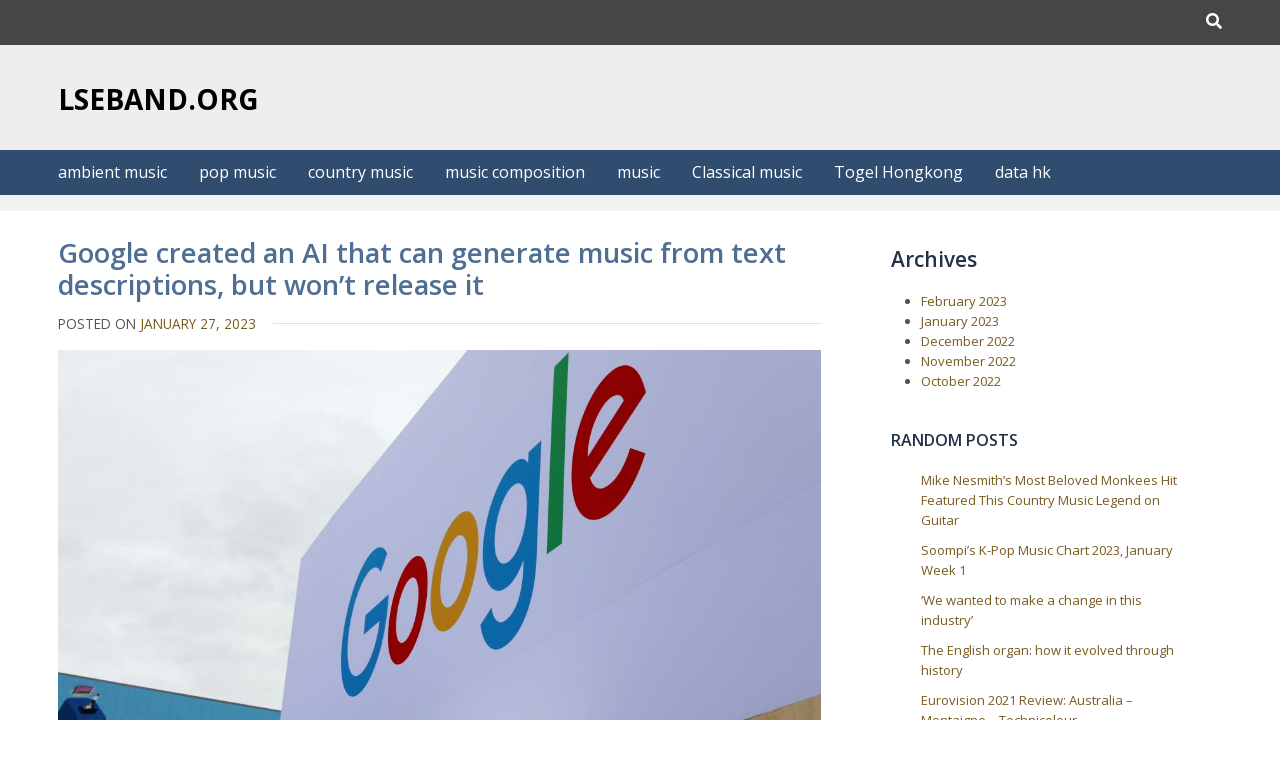

--- FILE ---
content_type: text/html; charset=utf-8
request_url: https://lseband.org/google-created-an-ai-that-can-generate-music-from-text-descriptions-but-wont-release-it/
body_size: 18892
content:
<!DOCTYPE html>
<html lang="en-US" amp="" data-amp-auto-lightbox-disable transformed="self;v=1" i-amphtml-layout="" i-amphtml-no-boilerplate="">
<head><meta charset="UTF-8"><meta name="viewport" content="width=device-width"><link rel="preconnect" href="https://cdn.ampproject.org"><style amp-runtime="" i-amphtml-version="012512221826001">html{overflow-x:hidden!important}html.i-amphtml-fie{height:100%!important;width:100%!important}html:not([amp4ads]),html:not([amp4ads]) body{height:auto!important}html:not([amp4ads]) body{margin:0!important}body{-webkit-text-size-adjust:100%;-moz-text-size-adjust:100%;-ms-text-size-adjust:100%;text-size-adjust:100%}html.i-amphtml-singledoc.i-amphtml-embedded{-ms-touch-action:pan-y pinch-zoom;touch-action:pan-y pinch-zoom}html.i-amphtml-fie>body,html.i-amphtml-singledoc>body{overflow:visible!important}html.i-amphtml-fie:not(.i-amphtml-inabox)>body,html.i-amphtml-singledoc:not(.i-amphtml-inabox)>body{position:relative!important}html.i-amphtml-ios-embed-legacy>body{overflow-x:hidden!important;overflow-y:auto!important;position:absolute!important}html.i-amphtml-ios-embed{overflow-y:auto!important;position:static}#i-amphtml-wrapper{overflow-x:hidden!important;overflow-y:auto!important;position:absolute!important;top:0!important;left:0!important;right:0!important;bottom:0!important;margin:0!important;display:block!important}html.i-amphtml-ios-embed.i-amphtml-ios-overscroll,html.i-amphtml-ios-embed.i-amphtml-ios-overscroll>#i-amphtml-wrapper{-webkit-overflow-scrolling:touch!important}#i-amphtml-wrapper>body{position:relative!important;border-top:1px solid transparent!important}#i-amphtml-wrapper+body{visibility:visible}#i-amphtml-wrapper+body .i-amphtml-lightbox-element,#i-amphtml-wrapper+body[i-amphtml-lightbox]{visibility:hidden}#i-amphtml-wrapper+body[i-amphtml-lightbox] .i-amphtml-lightbox-element{visibility:visible}#i-amphtml-wrapper.i-amphtml-scroll-disabled,.i-amphtml-scroll-disabled{overflow-x:hidden!important;overflow-y:hidden!important}amp-instagram{padding:54px 0px 0px!important;background-color:#fff}amp-iframe iframe{box-sizing:border-box!important}[amp-access][amp-access-hide]{display:none}[subscriptions-dialog],body:not(.i-amphtml-subs-ready) [subscriptions-action],body:not(.i-amphtml-subs-ready) [subscriptions-section]{display:none!important}amp-experiment,amp-live-list>[update]{display:none}amp-list[resizable-children]>.i-amphtml-loading-container.amp-hidden{display:none!important}amp-list [fetch-error],amp-list[load-more] [load-more-button],amp-list[load-more] [load-more-end],amp-list[load-more] [load-more-failed],amp-list[load-more] [load-more-loading]{display:none}amp-list[diffable] div[role=list]{display:block}amp-story-page,amp-story[standalone]{min-height:1px!important;display:block!important;height:100%!important;margin:0!important;padding:0!important;overflow:hidden!important;width:100%!important}amp-story[standalone]{background-color:#000!important;position:relative!important}amp-story-page{background-color:#757575}amp-story .amp-active>div,amp-story .i-amphtml-loader-background{display:none!important}amp-story-page:not(:first-of-type):not([distance]):not([active]){transform:translateY(1000vh)!important}amp-autocomplete{position:relative!important;display:inline-block!important}amp-autocomplete>input,amp-autocomplete>textarea{padding:0.5rem;border:1px solid rgba(0,0,0,.33)}.i-amphtml-autocomplete-results,amp-autocomplete>input,amp-autocomplete>textarea{font-size:1rem;line-height:1.5rem}[amp-fx^=fly-in]{visibility:hidden}amp-script[nodom],amp-script[sandboxed]{position:fixed!important;top:0!important;width:1px!important;height:1px!important;overflow:hidden!important;visibility:hidden}
/*# sourceURL=/css/ampdoc.css*/[hidden]{display:none!important}.i-amphtml-element{display:inline-block}.i-amphtml-blurry-placeholder{transition:opacity 0.3s cubic-bezier(0.0,0.0,0.2,1)!important;pointer-events:none}[layout=nodisplay]:not(.i-amphtml-element){display:none!important}.i-amphtml-layout-fixed,[layout=fixed][width][height]:not(.i-amphtml-layout-fixed){display:inline-block;position:relative}.i-amphtml-layout-responsive,[layout=responsive][width][height]:not(.i-amphtml-layout-responsive),[width][height][heights]:not([layout]):not(.i-amphtml-layout-responsive),[width][height][sizes]:not(img):not([layout]):not(.i-amphtml-layout-responsive){display:block;position:relative}.i-amphtml-layout-intrinsic,[layout=intrinsic][width][height]:not(.i-amphtml-layout-intrinsic){display:inline-block;position:relative;max-width:100%}.i-amphtml-layout-intrinsic .i-amphtml-sizer{max-width:100%}.i-amphtml-intrinsic-sizer{max-width:100%;display:block!important}.i-amphtml-layout-container,.i-amphtml-layout-fixed-height,[layout=container],[layout=fixed-height][height]:not(.i-amphtml-layout-fixed-height){display:block;position:relative}.i-amphtml-layout-fill,.i-amphtml-layout-fill.i-amphtml-notbuilt,[layout=fill]:not(.i-amphtml-layout-fill),body noscript>*{display:block;overflow:hidden!important;position:absolute;top:0;left:0;bottom:0;right:0}body noscript>*{position:absolute!important;width:100%;height:100%;z-index:2}body noscript{display:inline!important}.i-amphtml-layout-flex-item,[layout=flex-item]:not(.i-amphtml-layout-flex-item){display:block;position:relative;-ms-flex:1 1 auto;flex:1 1 auto}.i-amphtml-layout-fluid{position:relative}.i-amphtml-layout-size-defined{overflow:hidden!important}.i-amphtml-layout-awaiting-size{position:absolute!important;top:auto!important;bottom:auto!important}i-amphtml-sizer{display:block!important}@supports (aspect-ratio:1/1){i-amphtml-sizer.i-amphtml-disable-ar{display:none!important}}.i-amphtml-blurry-placeholder,.i-amphtml-fill-content{display:block;height:0;max-height:100%;max-width:100%;min-height:100%;min-width:100%;width:0;margin:auto}.i-amphtml-layout-size-defined .i-amphtml-fill-content{position:absolute;top:0;left:0;bottom:0;right:0}.i-amphtml-replaced-content,.i-amphtml-screen-reader{padding:0!important;border:none!important}.i-amphtml-screen-reader{position:fixed!important;top:0px!important;left:0px!important;width:4px!important;height:4px!important;opacity:0!important;overflow:hidden!important;margin:0!important;display:block!important;visibility:visible!important}.i-amphtml-screen-reader~.i-amphtml-screen-reader{left:8px!important}.i-amphtml-screen-reader~.i-amphtml-screen-reader~.i-amphtml-screen-reader{left:12px!important}.i-amphtml-screen-reader~.i-amphtml-screen-reader~.i-amphtml-screen-reader~.i-amphtml-screen-reader{left:16px!important}.i-amphtml-unresolved{position:relative;overflow:hidden!important}.i-amphtml-select-disabled{-webkit-user-select:none!important;-ms-user-select:none!important;user-select:none!important}.i-amphtml-notbuilt,[layout]:not(.i-amphtml-element),[width][height][heights]:not([layout]):not(.i-amphtml-element),[width][height][sizes]:not(img):not([layout]):not(.i-amphtml-element){position:relative;overflow:hidden!important;color:transparent!important}.i-amphtml-notbuilt:not(.i-amphtml-layout-container)>*,[layout]:not([layout=container]):not(.i-amphtml-element)>*,[width][height][heights]:not([layout]):not(.i-amphtml-element)>*,[width][height][sizes]:not([layout]):not(.i-amphtml-element)>*{display:none}amp-img:not(.i-amphtml-element)[i-amphtml-ssr]>img.i-amphtml-fill-content{display:block}.i-amphtml-notbuilt:not(.i-amphtml-layout-container),[layout]:not([layout=container]):not(.i-amphtml-element),[width][height][heights]:not([layout]):not(.i-amphtml-element),[width][height][sizes]:not(img):not([layout]):not(.i-amphtml-element){color:transparent!important;line-height:0!important}.i-amphtml-ghost{visibility:hidden!important}.i-amphtml-element>[placeholder],[layout]:not(.i-amphtml-element)>[placeholder],[width][height][heights]:not([layout]):not(.i-amphtml-element)>[placeholder],[width][height][sizes]:not([layout]):not(.i-amphtml-element)>[placeholder]{display:block;line-height:normal}.i-amphtml-element>[placeholder].amp-hidden,.i-amphtml-element>[placeholder].hidden{visibility:hidden}.i-amphtml-element:not(.amp-notsupported)>[fallback],.i-amphtml-layout-container>[placeholder].amp-hidden,.i-amphtml-layout-container>[placeholder].hidden{display:none}.i-amphtml-layout-size-defined>[fallback],.i-amphtml-layout-size-defined>[placeholder]{position:absolute!important;top:0!important;left:0!important;right:0!important;bottom:0!important;z-index:1}amp-img[i-amphtml-ssr]:not(.i-amphtml-element)>[placeholder]{z-index:auto}.i-amphtml-notbuilt>[placeholder]{display:block!important}.i-amphtml-hidden-by-media-query{display:none!important}.i-amphtml-element-error{background:red!important;color:#fff!important;position:relative!important}.i-amphtml-element-error:before{content:attr(error-message)}i-amp-scroll-container,i-amphtml-scroll-container{position:absolute;top:0;left:0;right:0;bottom:0;display:block}i-amp-scroll-container.amp-active,i-amphtml-scroll-container.amp-active{overflow:auto;-webkit-overflow-scrolling:touch}.i-amphtml-loading-container{display:block!important;pointer-events:none;z-index:1}.i-amphtml-notbuilt>.i-amphtml-loading-container{display:block!important}.i-amphtml-loading-container.amp-hidden{visibility:hidden}.i-amphtml-element>[overflow]{cursor:pointer;position:relative;z-index:2;visibility:hidden;display:initial;line-height:normal}.i-amphtml-layout-size-defined>[overflow]{position:absolute}.i-amphtml-element>[overflow].amp-visible{visibility:visible}template{display:none!important}.amp-border-box,.amp-border-box *,.amp-border-box :after,.amp-border-box :before{box-sizing:border-box}amp-pixel{display:none!important}amp-analytics,amp-auto-ads,amp-story-auto-ads{position:fixed!important;top:0!important;width:1px!important;height:1px!important;overflow:hidden!important;visibility:hidden}amp-story{visibility:hidden!important}html.i-amphtml-fie>amp-analytics{position:initial!important}[visible-when-invalid]:not(.visible),form [submit-error],form [submit-success],form [submitting]{display:none}amp-accordion{display:block!important}@media (min-width:1px){:where(amp-accordion>section)>:first-child{margin:0;background-color:#efefef;padding-right:20px;border:1px solid #dfdfdf}:where(amp-accordion>section)>:last-child{margin:0}}amp-accordion>section{float:none!important}amp-accordion>section>*{float:none!important;display:block!important;overflow:hidden!important;position:relative!important}amp-accordion,amp-accordion>section{margin:0}amp-accordion:not(.i-amphtml-built)>section>:last-child{display:none!important}amp-accordion:not(.i-amphtml-built)>section[expanded]>:last-child{display:block!important}
/*# sourceURL=/css/ampshared.css*/</style><meta name="robots" content="index, follow, max-image-preview:large, max-snippet:-1, max-video-preview:-1"><meta property="og:locale" content="en_US"><meta property="og:type" content="article"><meta property="og:title" content="Google created an AI that can generate music from text descriptions, but won't release it - lseband.org"><meta property="og:description" content="An impressive new AI system from Google can generate music in any genre given a text description. But the company, fearing the risks, has no immediate plans to release it. Called MusicLM, Google’s certainly isn’t the first generative AI system for song. There have been other attempts, including Riffusion, an AI that composes music by […]"><meta property="og:url" content="https://lseband.org/google-created-an-ai-that-can-generate-music-from-text-descriptions-but-wont-release-it/"><meta property="og:site_name" content="lseband.org"><meta property="article:published_time" content="2023-01-27T21:04:00+00:00"><meta name="author" content="krugerxyz@@a"><meta name="twitter:card" content="summary_large_image"><meta name="twitter:label1" content="Written by"><meta name="twitter:data1" content="krugerxyz@@a"><meta name="twitter:label2" content="Est. reading time"><meta name="twitter:data2" content="5 minutes"><meta name="generator" content="WordPress 6.9"><meta name="generator" content="AMP Plugin v2.5.5; mode=standard"><link rel="preconnect" href="https://fonts.gstatic.com/" crossorigin=""><link rel="dns-prefetch" href="//fonts.googleapis.com"><link rel="preload" href="https://lseband.org/wp-content/themes/niva-store/inc/libraries/fontawesome/webfonts/fa-brands-400.eot#iefix" as="font" crossorigin=""><link rel="preload" href="https://lseband.org/wp-content/themes/niva-store/inc/libraries/fontawesome/webfonts/fa-regular-400.eot#iefix" as="font" crossorigin=""><link rel="preload" href="https://lseband.org/wp-content/themes/niva-store/inc/libraries/fontawesome/webfonts/fa-solid-900.eot#iefix" as="font" crossorigin=""><link rel="preload" href="https://lseband.org/wp-includes/fonts/dashicons.eot?99ac726223c749443b642ce33df8b800#iefix" as="font" crossorigin=""><link rel="preconnect" href="https://fonts.gstatic.com" crossorigin=""><link rel="dns-prefetch" href="https://fonts.gstatic.com"><script async="" src="https://cdn.ampproject.org/v0.mjs" type="module" crossorigin="anonymous"></script><script async nomodule src="https://cdn.ampproject.org/v0.js" crossorigin="anonymous"></script><script src="https://cdn.ampproject.org/v0/amp-audio-0.1.mjs" async="" custom-element="amp-audio" type="module" crossorigin="anonymous"></script><script async nomodule src="https://cdn.ampproject.org/v0/amp-audio-0.1.js" crossorigin="anonymous" custom-element="amp-audio"></script><script src="https://cdn.ampproject.org/v0/amp-form-0.1.mjs" async="" custom-element="amp-form" type="module" crossorigin="anonymous"></script><script async nomodule src="https://cdn.ampproject.org/v0/amp-form-0.1.js" crossorigin="anonymous" custom-element="amp-form"></script><link crossorigin="anonymous" rel="stylesheet" id="niva-store-fonts-css" href="https://fonts.googleapis.com/css?family=Open+Sans%3A300%2C400%2C600%2C700&amp;subset=cyrillic%2Ccyrillic-ext" type="text/css" media="all"><style amp-custom="">amp-img:is([sizes=auto i],[sizes^="auto," i]){contain-intrinsic-size:3000px 1500px}amp-img.amp-wp-enforced-sizes{object-fit:contain}body amp-audio:not([controls]){display:inline-block;height:auto}amp-img img,amp-img noscript{image-rendering:inherit;object-fit:inherit;object-position:inherit}.wp-block-archives{box-sizing:border-box}:where(.wp-block-button__link){border-radius:9999px;box-shadow:none;padding:calc(.667em + 2px) calc(1.333em + 2px);text-decoration:none}:root :where(.wp-block-button .wp-block-button__link.is-style-outline),:root :where(.wp-block-button.is-style-outline>.wp-block-button__link){border:2px solid;padding:.667em 1.333em}:root :where(.wp-block-button .wp-block-button__link.is-style-outline:not(.has-text-color)),:root :where(.wp-block-button.is-style-outline>.wp-block-button__link:not(.has-text-color)){color:currentColor}:root :where(.wp-block-button .wp-block-button__link.is-style-outline:not(.has-background)),:root :where(.wp-block-button.is-style-outline>.wp-block-button__link:not(.has-background)){background-color:initial;background-image:none}.wp-block-categories{box-sizing:border-box}:where(.wp-block-columns){margin-bottom:1.75em}:where(.wp-block-columns.has-background){padding:1.25em 2.375em}:where(.wp-block-post-comments input[type=submit]){border:none}:where(.wp-block-cover-image:not(.has-text-color)),:where(.wp-block-cover:not(.has-text-color)){color:#fff}:where(.wp-block-cover-image.is-light:not(.has-text-color)),:where(.wp-block-cover.is-light:not(.has-text-color)){color:#000}:root :where(.wp-block-cover h1:not(.has-text-color)),:root :where(.wp-block-cover h2:not(.has-text-color)),:root :where(.wp-block-cover h3:not(.has-text-color)),:root :where(.wp-block-cover h4:not(.has-text-color)),:root :where(.wp-block-cover h5:not(.has-text-color)),:root :where(.wp-block-cover h6:not(.has-text-color)),:root :where(.wp-block-cover p:not(.has-text-color)){color:inherit}:where(.wp-block-file){margin-bottom:1.5em}:where(.wp-block-file__button){border-radius:2em;display:inline-block;padding:.5em 1em}:where(.wp-block-file__button):where(a):active,:where(.wp-block-file__button):where(a):focus,:where(.wp-block-file__button):where(a):hover,:where(.wp-block-file__button):where(a):visited{box-shadow:none;color:#fff;opacity:.85;text-decoration:none}:where(.wp-block-form-input__input){font-size:1em;margin-bottom:.5em;padding:0 .5em}:where(.wp-block-form-input__input)[type=date],:where(.wp-block-form-input__input)[type=datetime-local],:where(.wp-block-form-input__input)[type=datetime],:where(.wp-block-form-input__input)[type=email],:where(.wp-block-form-input__input)[type=month],:where(.wp-block-form-input__input)[type=number],:where(.wp-block-form-input__input)[type=password],:where(.wp-block-form-input__input)[type=search],:where(.wp-block-form-input__input)[type=tel],:where(.wp-block-form-input__input)[type=text],:where(.wp-block-form-input__input)[type=time],:where(.wp-block-form-input__input)[type=url],:where(.wp-block-form-input__input)[type=week]{border-style:solid;border-width:1px;line-height:2;min-height:2em}.wp-block-group{box-sizing:border-box}:where(.wp-block-group.wp-block-group-is-layout-constrained){position:relative}@keyframes show-content-image{0%{visibility:hidden}99%{visibility:hidden}to{visibility:visible}}@keyframes turn-on-visibility{0%{opacity:0}to{opacity:1}}@keyframes turn-off-visibility{0%{opacity:1;visibility:visible}99%{opacity:0;visibility:visible}to{opacity:0;visibility:hidden}}@keyframes lightbox-zoom-in{0%{transform:translate(calc(( -100vw + var(--wp--lightbox-scrollbar-width) ) / 2 + var(--wp--lightbox-initial-left-position)),calc(-50vh + var(--wp--lightbox-initial-top-position))) scale(var(--wp--lightbox-scale))}to{transform:translate(-50%,-50%) scale(1)}}@keyframes lightbox-zoom-out{0%{transform:translate(-50%,-50%) scale(1);visibility:visible}99%{visibility:visible}to{transform:translate(calc(( -100vw + var(--wp--lightbox-scrollbar-width) ) / 2 + var(--wp--lightbox-initial-left-position)),calc(-50vh + var(--wp--lightbox-initial-top-position))) scale(var(--wp--lightbox-scale));visibility:hidden}}:where(.wp-block-latest-comments:not([data-amp-original-style*=line-height] .wp-block-latest-comments__comment)){line-height:1.1}:where(.wp-block-latest-comments:not([data-amp-original-style*=line-height] .wp-block-latest-comments__comment-excerpt p)){line-height:1.8}:root :where(.wp-block-latest-posts.is-grid){padding:0}:root :where(.wp-block-latest-posts.wp-block-latest-posts__list){padding-left:0}ul{box-sizing:border-box}:root :where(.wp-block-list.has-background){padding:1.25em 2.375em}:where(.wp-block-navigation.has-background .wp-block-navigation-item a:not(.wp-element-button)),:where(.wp-block-navigation.has-background .wp-block-navigation-submenu a:not(.wp-element-button)){padding:.5em 1em}:where(.wp-block-navigation .wp-block-navigation__submenu-container .wp-block-navigation-item a:not(.wp-element-button)),:where(.wp-block-navigation .wp-block-navigation__submenu-container .wp-block-navigation-submenu a:not(.wp-element-button)),:where(.wp-block-navigation .wp-block-navigation__submenu-container .wp-block-navigation-submenu button.wp-block-navigation-item__content),:where(.wp-block-navigation .wp-block-navigation__submenu-container .wp-block-pages-list__item button.wp-block-navigation-item__content){padding:.5em 1em}@keyframes overlay-menu__fade-in-animation{0%{opacity:0;transform:translateY(.5em)}to{opacity:1;transform:translateY(0)}}:root :where(p.has-background){padding:1.25em 2.375em}:where(p.has-text-color:not(.has-link-color)) a{color:inherit}:where(.wp-block-post-comments-form input:not([type=submit])),:where(.wp-block-post-comments-form textarea){border:1px solid #949494;font-family:inherit;font-size:1em}:where(.wp-block-post-comments-form input:where(:not([type=submit]):not([type=checkbox]))),:where(.wp-block-post-comments-form textarea){padding:calc(.667em + 2px)}:where(.wp-block-post-excerpt){box-sizing:border-box;margin-bottom:var(--wp--style--block-gap);margin-top:var(--wp--style--block-gap)}:where(.wp-block-preformatted.has-background){padding:1.25em 2.375em}:where(.wp-block-search__button){border:1px solid #ccc;padding:6px 10px}:where(.wp-block-search__input){appearance:none;border:1px solid #949494;flex-grow:1;font-family:inherit;font-size:inherit;font-style:inherit;font-weight:inherit;letter-spacing:inherit;line-height:inherit;margin-left:0;margin-right:0;min-width:3rem;padding:8px;text-transform:inherit}:where(.wp-block-search__input):not(#_#_#_#_#_#_#_){text-decoration:unset}:where(.wp-block-search__button-inside .wp-block-search__inside-wrapper){background-color:#fff;border:1px solid #949494;box-sizing:border-box;padding:4px}:where(.wp-block-search__button-inside .wp-block-search__inside-wrapper) :where(.wp-block-search__button){padding:4px 8px}:root :where(.wp-block-separator.is-style-dots){height:auto;line-height:1;text-align:center}:root :where(.wp-block-separator.is-style-dots):before{color:currentColor;content:"···";font-family:serif;font-size:1.5em;letter-spacing:2em;padding-left:2em}:root :where(.wp-block-site-logo.is-style-rounded){border-radius:9999px}:root :where(.wp-block-social-links .wp-social-link a){padding:.25em}:root :where(.wp-block-social-links.is-style-logos-only .wp-social-link a){padding:0}:root :where(.wp-block-social-links.is-style-pill-shape .wp-social-link a){padding-left:.6666666667em;padding-right:.6666666667em}:root :where(.wp-block-tag-cloud.is-style-outline){display:flex;flex-wrap:wrap;gap:1ch}:root :where(.wp-block-tag-cloud.is-style-outline a){border:1px solid;margin-right:0;padding:1ch 2ch}:root :where(.wp-block-tag-cloud.is-style-outline a):not(#_#_#_#_#_#_#_#_){font-size:unset;text-decoration:none}:root :where(.wp-block-table-of-contents){box-sizing:border-box}:where(.wp-block-term-description){box-sizing:border-box;margin-bottom:var(--wp--style--block-gap);margin-top:var(--wp--style--block-gap)}:where(pre.wp-block-verse){font-family:inherit}.entry-content{counter-reset:footnotes}:root{--wp-block-synced-color:#7a00df;--wp-block-synced-color--rgb:122,0,223;--wp-bound-block-color:var(--wp-block-synced-color);--wp-editor-canvas-background:#ddd;--wp-admin-theme-color:#007cba;--wp-admin-theme-color--rgb:0,124,186;--wp-admin-theme-color-darker-10:#006ba1;--wp-admin-theme-color-darker-10--rgb:0,107,160.5;--wp-admin-theme-color-darker-20:#005a87;--wp-admin-theme-color-darker-20--rgb:0,90,135;--wp-admin-border-width-focus:2px}@media (min-resolution:192dpi){:root{--wp-admin-border-width-focus:1.5px}}:root{--wp--preset--font-size--normal:16px;--wp--preset--font-size--huge:42px}.screen-reader-text{border:0;clip-path:inset(50%);height:1px;margin:-1px;overflow:hidden;padding:0;position:absolute;width:1px}.screen-reader-text:not(#_#_#_#_#_#_#_){word-wrap:normal}.screen-reader-text:focus{background-color:#ddd;clip-path:none;color:#444;display:block;font-size:1em;height:auto;left:5px;line-height:normal;padding:15px 23px 14px;text-decoration:none;top:5px;width:auto;z-index:100000}html :where(.has-border-color){border-style:solid}html :where([data-amp-original-style*=border-top-color]){border-top-style:solid}html :where([data-amp-original-style*=border-right-color]){border-right-style:solid}html :where([data-amp-original-style*=border-bottom-color]){border-bottom-style:solid}html :where([data-amp-original-style*=border-left-color]){border-left-style:solid}html :where([data-amp-original-style*=border-width]){border-style:solid}html :where([data-amp-original-style*=border-top-width]){border-top-style:solid}html :where([data-amp-original-style*=border-right-width]){border-right-style:solid}html :where([data-amp-original-style*=border-bottom-width]){border-bottom-style:solid}html :where([data-amp-original-style*=border-left-width]){border-left-style:solid}html :where(amp-img[class*=wp-image-]),html :where(amp-anim[class*=wp-image-]){height:auto;max-width:100%}:where(figure){margin:0 0 1em}html :where(.is-position-sticky){--wp-admin--admin-bar--position-offset:var(--wp-admin--admin-bar--height,0px)}@media screen and (max-width:600px){html :where(.is-position-sticky){--wp-admin--admin-bar--position-offset:0px}}.wp-block-archives{box-sizing:border-box}.wp-block-categories{box-sizing:border-box}.wp-block-group{box-sizing:border-box}:where(.wp-block-group.wp-block-group-is-layout-constrained){position:relative}:root{--wp--preset--aspect-ratio--square:1;--wp--preset--aspect-ratio--4-3:4/3;--wp--preset--aspect-ratio--3-4:3/4;--wp--preset--aspect-ratio--3-2:3/2;--wp--preset--aspect-ratio--2-3:2/3;--wp--preset--aspect-ratio--16-9:16/9;--wp--preset--aspect-ratio--9-16:9/16;--wp--preset--color--black:#000;--wp--preset--color--cyan-bluish-gray:#abb8c3;--wp--preset--color--white:#fff;--wp--preset--color--pale-pink:#f78da7;--wp--preset--color--vivid-red:#cf2e2e;--wp--preset--color--luminous-vivid-orange:#ff6900;--wp--preset--color--luminous-vivid-amber:#fcb900;--wp--preset--color--light-green-cyan:#7bdcb5;--wp--preset--color--vivid-green-cyan:#00d084;--wp--preset--color--pale-cyan-blue:#8ed1fc;--wp--preset--color--vivid-cyan-blue:#0693e3;--wp--preset--color--vivid-purple:#9b51e0;--wp--preset--gradient--vivid-cyan-blue-to-vivid-purple:linear-gradient(135deg,#0693e3 0%,#9b51e0 100%);--wp--preset--gradient--light-green-cyan-to-vivid-green-cyan:linear-gradient(135deg,#7adcb4 0%,#00d082 100%);--wp--preset--gradient--luminous-vivid-amber-to-luminous-vivid-orange:linear-gradient(135deg,#fcb900 0%,#ff6900 100%);--wp--preset--gradient--luminous-vivid-orange-to-vivid-red:linear-gradient(135deg,#ff6900 0%,#cf2e2e 100%);--wp--preset--gradient--very-light-gray-to-cyan-bluish-gray:linear-gradient(135deg,#eee 0%,#a9b8c3 100%);--wp--preset--gradient--cool-to-warm-spectrum:linear-gradient(135deg,#4aeadc 0%,#9778d1 20%,#cf2aba 40%,#ee2c82 60%,#fb6962 80%,#fef84c 100%);--wp--preset--gradient--blush-light-purple:linear-gradient(135deg,#ffceec 0%,#9896f0 100%);--wp--preset--gradient--blush-bordeaux:linear-gradient(135deg,#fecda5 0%,#fe2d2d 50%,#6b003e 100%);--wp--preset--gradient--luminous-dusk:linear-gradient(135deg,#ffcb70 0%,#c751c0 50%,#4158d0 100%);--wp--preset--gradient--pale-ocean:linear-gradient(135deg,#fff5cb 0%,#b6e3d4 50%,#33a7b5 100%);--wp--preset--gradient--electric-grass:linear-gradient(135deg,#caf880 0%,#71ce7e 100%);--wp--preset--gradient--midnight:linear-gradient(135deg,#020381 0%,#2874fc 100%);--wp--preset--font-size--small:13px;--wp--preset--font-size--medium:20px;--wp--preset--font-size--large:36px;--wp--preset--font-size--x-large:42px;--wp--preset--spacing--20:.44rem;--wp--preset--spacing--30:.67rem;--wp--preset--spacing--40:1rem;--wp--preset--spacing--50:1.5rem;--wp--preset--spacing--60:2.25rem;--wp--preset--spacing--70:3.38rem;--wp--preset--spacing--80:5.06rem;--wp--preset--shadow--natural:6px 6px 9px rgba(0,0,0,.2);--wp--preset--shadow--deep:12px 12px 50px rgba(0,0,0,.4);--wp--preset--shadow--sharp:6px 6px 0px rgba(0,0,0,.2);--wp--preset--shadow--outlined:6px 6px 0px -3px #fff,6px 6px #000;--wp--preset--shadow--crisp:6px 6px 0px #000}:where(.is-layout-flex){gap:.5em}:where(.is-layout-grid){gap:.5em}:where(.wp-block-columns.is-layout-flex){gap:2em}:where(.wp-block-columns.is-layout-grid){gap:2em}:where(.wp-block-post-template.is-layout-flex){gap:1.25em}:where(.wp-block-post-template.is-layout-grid){gap:1.25em}@font-face{font-family:dashicons;src:url("https://lseband.org/wp-includes/fonts/dashicons.eot?99ac726223c749443b642ce33df8b800");src:url("https://lseband.org/wp-includes/fonts/dashicons.eot?99ac726223c749443b642ce33df8b800#iefix") format("embedded-opentype"),url("https://lseband.org/wp-includes/fonts/dashicons.woff") format("woff"),url("https://lseband.org/wp-includes/fonts/dashicons.ttf?99ac726223c749443b642ce33df8b800") format("truetype");font-weight:400;font-style:normal}html{--wp-admin--admin-bar--height:32px;scroll-padding-top:var(--wp-admin--admin-bar--height)}@media screen and (max-width:782px){html{--wp-admin--admin-bar--height:46px}}.fas{-moz-osx-font-smoothing:grayscale;-webkit-font-smoothing:antialiased;display:inline-block;font-style:normal;font-variant:normal;text-rendering:auto;line-height:1}@-webkit-keyframes fa-spin{0%{-webkit-transform:rotate(0deg);transform:rotate(0deg)}to{-webkit-transform:rotate(1turn);transform:rotate(1turn)}}@keyframes fa-spin{0%{-webkit-transform:rotate(0deg);transform:rotate(0deg)}to{-webkit-transform:rotate(1turn);transform:rotate(1turn)}}.fa-chevron-up:before{content:""}@font-face{font-family:"Font Awesome 5 Brands";font-style:normal;font-weight:400;font-display:block;src:url("https://lseband.org/wp-content/themes/niva-store/inc/libraries/fontawesome/webfonts/fa-brands-400.eot");src:url("https://lseband.org/wp-content/themes/niva-store/inc/libraries/fontawesome/webfonts/fa-brands-400.eot#iefix") format("embedded-opentype"),url("https://lseband.org/wp-content/themes/niva-store/inc/libraries/fontawesome/webfonts/fa-brands-400.woff2") format("woff2"),url("https://lseband.org/wp-content/themes/niva-store/inc/libraries/fontawesome/webfonts/fa-brands-400.woff") format("woff"),url("https://lseband.org/wp-content/themes/niva-store/inc/libraries/fontawesome/webfonts/fa-brands-400.ttf") format("truetype"),url("https://lseband.org/wp-content/themes/niva-store/inc/libraries/fontawesome/webfonts/fa-brands-400.svg#fontawesome") format("svg")}@font-face{font-family:"Font Awesome 5 Free";font-style:normal;font-weight:400;font-display:block;src:url("https://lseband.org/wp-content/themes/niva-store/inc/libraries/fontawesome/webfonts/fa-regular-400.eot");src:url("https://lseband.org/wp-content/themes/niva-store/inc/libraries/fontawesome/webfonts/fa-regular-400.eot#iefix") format("embedded-opentype"),url("https://lseband.org/wp-content/themes/niva-store/inc/libraries/fontawesome/webfonts/fa-regular-400.woff2") format("woff2"),url("https://lseband.org/wp-content/themes/niva-store/inc/libraries/fontawesome/webfonts/fa-regular-400.woff") format("woff"),url("https://lseband.org/wp-content/themes/niva-store/inc/libraries/fontawesome/webfonts/fa-regular-400.ttf") format("truetype"),url("https://lseband.org/wp-content/themes/niva-store/inc/libraries/fontawesome/webfonts/fa-regular-400.svg#fontawesome") format("svg")}@font-face{font-family:"Font Awesome 5 Free";font-style:normal;font-weight:900;font-display:block;src:url("https://lseband.org/wp-content/themes/niva-store/inc/libraries/fontawesome/webfonts/fa-solid-900.eot");src:url("https://lseband.org/wp-content/themes/niva-store/inc/libraries/fontawesome/webfonts/fa-solid-900.eot#iefix") format("embedded-opentype"),url("https://lseband.org/wp-content/themes/niva-store/inc/libraries/fontawesome/webfonts/fa-solid-900.woff2") format("woff2"),url("https://lseband.org/wp-content/themes/niva-store/inc/libraries/fontawesome/webfonts/fa-solid-900.woff") format("woff"),url("https://lseband.org/wp-content/themes/niva-store/inc/libraries/fontawesome/webfonts/fa-solid-900.ttf") format("truetype"),url("https://lseband.org/wp-content/themes/niva-store/inc/libraries/fontawesome/webfonts/fa-solid-900.svg#fontawesome") format("svg")}.fas{font-family:"Font Awesome 5 Free"}.fas{font-weight:900}.container-fluid{margin-right:auto;margin-left:auto}.container-fluid::after,.row::after{display:table;clear:both;content:""}.container-fluid{padding-right:20px;padding-left:20px}.row{margin-right:-20px;margin-left:-20px}.col-lg-4,.col-lg-8,.col-md-12,.col-md-3,.col-md-4,.col-md-6,.col-md-8{position:relative;min-height:1px;padding-right:20px;padding-left:20px}@media (min-width:768px){.col-md-12,.col-md-3,.col-md-4,.col-md-6,.col-md-8{float:left}.col-md-3{width:25%}.col-md-4{width:33.333333%}.col-md-6{width:50%}.col-md-8{width:66.666667%}.col-md-12{width:100%}}@media (min-width:992px){.col-lg-4,.col-lg-8{float:left}.col-lg-4{width:33.333333%}.col-lg-8{width:66.666667%}}@-webkit-keyframes rightEnd{0%,100%{left:0}50%{left:-15px}}@keyframes rightEnd{0%,100%{left:0}50%{left:-15px}}@-webkit-keyframes topEnd{0%,100%{top:0}50%{top:-15px}}@keyframes topEnd{0%,100%{top:0}50%{top:-15px}}@-webkit-keyframes leftEnd{0%,100%{left:0}50%{left:15px}}@keyframes leftEnd{0%,100%{left:0}50%{left:15px}}@-webkit-keyframes bottomEnd{0%,100%{bottom:0}50%{bottom:-15px}}@keyframes bottomEnd{0%,100%{bottom:0}50%{bottom:-15px}}html{font-family:sans-serif;-webkit-text-size-adjust:100%;-ms-text-size-adjust:100%}body{margin:0}article,aside,footer,header,main,nav{display:block}amp-audio{display:inline-block;vertical-align:baseline}amp-audio:not([controls]){display:none;height:0}[hidden]{display:none}a{background-color:transparent}a:active,a:hover{outline:0}h1{font-size:2em;margin:.67em 0}amp-img{border:0}button,input{color:inherit;font:inherit;margin:0}button{overflow:visible}button{text-transform:none}button,html input[type="button"],input[type="reset"],input[type="submit"]{-webkit-appearance:button;cursor:pointer}button[disabled],html input[disabled]{cursor:default}button::-moz-focus-inner,input::-moz-focus-inner{border:0;padding:0}input{line-height:normal}input[type="checkbox"],input[type="radio"]{box-sizing:border-box;padding:0}input[type="number"]::-webkit-inner-spin-button,input[type="number"]::-webkit-outer-spin-button{height:auto}input[type="search"]{-webkit-appearance:textfield;box-sizing:content-box}input[type="search"]::-webkit-search-cancel-button,input[type="search"]::-webkit-search-decoration{-webkit-appearance:none}@media print{*:not(#_#_#_#_#_#_),*::before:not(#_#_#_#_#_#_#_#_),*::after:not(#_#_#_#_#_#_#_#_){text-shadow:none;-webkit-box-shadow:none;box-shadow:none}a,a:visited{text-decoration:underline}amp-img{page-break-inside:avoid}amp-img:not(#_#_#_#_#_#_#_#_){max-width:100%}p,h2,h3{orphans:3;widows:3}h2,h3{page-break-after:avoid}}html{font-size:100%;-webkit-box-sizing:border-box;box-sizing:border-box;-webkit-tap-highlight-color:transparent}body{font-family:"Open Sans",Helvetica,Arial,sans-serif;line-height:1.6;-ms-word-wrap:break-word;word-wrap:break-word}*,*::before,*::after{-webkit-box-sizing:inherit;box-sizing:inherit}.clearfix::after{display:table;clear:both;content:""}#top-wrapper,#bottom-wrapper,#footer-wrapper{padding:12px 0}#masthead,#top-wrapper,#breadcrumb-wrapper{padding-left:3%;padding-right:3%}.full-width-layout #bottom-wrapper{padding-left:3%;padding-right:3%}#masthead{text-align:center}#top-wrapper{font-size:.75rem;text-align:center}#announcement-wrapper{margin-bottom:8px}#bottom-wrapper{font-size:.813rem}{font-size:.813rem;background-color:#dedede}#footer-wrapper{padding:8px 3%;font-size:.75rem;text-align:center}#title-group{float:none}.site-header.header1{display:table;width:100%}.site-header.header1 #site-branding{display:inline-block;padding:20px 0 0}#content{font-size:.813rem}h1,h2,h3{margin:0 0 12px;font-weight:600;line-height:1.2;color:#223246;clear:both}h1{font-size:210%}h2{font-size:160%}h3{font-size:140%}p{margin:0 0 1.5rem;font-size:1rem}#site-title{margin:0;font-size:1.75rem;font-weight:700;text-transform:uppercase;text-align:left}h2.entry-title{line-height:1}.widget-title{font-size:1rem;text-transform:uppercase;font-weight:600}a,a:visited{color:#e2b009;text-decoration:none}a:hover,a:focus,a:active{color:#b2995d}a:focus{outline:thin dotted}a:hover,a:active{outline:0}#site-title a,#site-title a:visited,#site-title a:hover{color:#000}.entry-title,.entry-title a{color:#4f6e94}.entry-title a:hover{color:#b2995d}ul{margin:20px 30px;padding:0}ul{list-style:disc}li > ul{margin:5px 0 5px 30px}@media screen and (max-width: 480px){#site-title{line-height:3rem;text-align:center}}#right-sidebar{padding-top:10px}#breadcrumb-wrapper{background-color:#f5f5f5;padding-top:8px;padding-bottom:8px;font-size:.75rem;font-style:italic}.container-fluid aside#right-sidebar{padding:10px 30px}.container-fluid aside#right-sidebar{padding-right:0}.widget{margin:0 0 40px}.widget:last-child,.widget p:last-child,.widget ul:last-child{margin-bottom:0}#breadcrumb-wrapper .widget{margin-bottom:0}#bottom-wrapper li{border-color:#525252}.widget .widget-title{margin-bottom:12px}.widget.line .widget-title{position:relative;z-index:1;text-transform:uppercase}.widget.line .widget-title:after{content:"";width:25%;height:1px;background-color:#cbcbcb;display:block;margin:14px 0 12px}.entry-meta{position:relative;z-index:1;margin:10px 0;font-size:.85rem;text-transform:uppercase;text-align:left}.entry-meta:before{border-top:1px solid #dfe2e5;content:"";margin:0 auto;position:absolute;top:50%;left:0;right:0;bottom:0;width:100%;z-index:-1}.entry-meta span.line{background:#fff;padding-right:12px}.entry-meta .posted-on{margin:0 5px;display:inline-block}.entry-meta span:first-child{margin-left:0}.entry-meta span:after{content:"/";position:relative;left:5px;font-size:.75rem;color:#919191}.entry-meta span:last-child:after{content:""}.hentry{margin:0 0 40px}.updated:not(.published){display:none}article:last-child{margin-bottom:0}.single .wp-post-image{margin-bottom:20px}#content{padding:2% 3%}.entry-content{margin:1rem 0}.single .entry-footer{border-top:1px solid #dfe2e5;border-bottom:1px solid #dfe2e5;margin:40px 0;padding:8px 0}.cat-links{display:block;font-size:11px;text-transform:uppercase;font-weight:600}.cat-links a{display:inline-block;font-weight:400}amp-img{height:auto;max-width:100%}.entry-content a amp-img{display:block}.entry-content .wp-audio-shortcode a{box-shadow:none}.wp-audio-shortcode{margin-top:0;margin-bottom:1.75em}[role="button"]{cursor:pointer}::-webkit-input-placeholder{color:#999;opacity:1}::-moz-placeholder{color:#999;opacity:1}:-ms-input-placeholder{color:#999;opacity:1}::placeholder{color:#999;opacity:1}a,button,[role="button"],input,label{-ms-touch-action:manipulation;touch-action:manipulation}button,input[type="button"],input[type="reset"],input[type="submit"]{background-color:#e6e6e6;color:#303030;border:1px solid transparent;font-size:.813rem;line-height:1;text-transform:uppercase;padding:7px 18px}button:hover,input[type="button"]:hover,input[type="reset"]:hover,input[type="submit"]:hover{background-color:#304c6f;color:#f2f2f2}button:focus,input[type="button"]:focus,input[type="reset"]:focus,input[type="submit"]:focus,button:active,input[type="button"]:active,input[type="reset"]:active,input[type="submit"]:active{border-color:#aaa}input[type="text"],input[type="email"],input[type="url"],input[type="password"],input[type="search"],input[type="number"],input[type="tel"],input[type="range"],input[type="date"],input[type="month"],input[type="week"],input[type="time"],input[type="datetime"],input[type="datetime-local"],input[type="color"],input[type="hidden"]{color:#666;border:1px solid #ccc;border-radius:3px}input[type="text"]:focus,input[type="email"]:focus,input[type="url"]:focus,input[type="password"]:focus,input[type="search"]:focus,input[type="number"]:focus,input[type="tel"]:focus,input[type="range"]:focus,input[type="date"]:focus,input[type="month"]:focus,input[type="week"]:focus,input[type="time"]:focus,input[type="datetime"]:focus,input[type="datetime-local"]:focus,input[type="color"]:focus,input[type="hidden"]:focus{color:#111}input[type="text"],input[type="email"],input[type="url"],input[type="password"],input[type="search"],input[type="number"],input[type="tel"],input[type="range"],input[type="date"],input[type="month"],input[type="week"],input[type="time"],input[type="datetime"],input[type="datetime-local"],input[type="color"],input[type="hidden"]{margin:6px 0;padding:4px 8px;width:auto}input[type="checkbox"],input[type="radio"]{position:relative;margin-right:5px;top:2px}label{text-transform:uppercase;font-weight:600;margin-bottom:0}.search-toggle{cursor:pointer;float:right;height:16px;margin:0 0 0 12px}.search-toggle:before{font-family:"Font Awesome 5 Free";color:#fff;content:"";font-size:16px;position:relative;top:-3px;font-weight:900}.search-toggle .screen-reader-text{left:5px}.search-box-wrapper{position:absolute;top:33px;right:0;left:0;z-index:2}.search-box-wrapper.hide{display:none}.search-box{background-color:#403f3f;border-radius:0 0 30px 30px;padding:0 40px 6px}.search-box label{margin:0}.search-box .search-submit{display:none}.search-box .search-field{background-color:#fff;border:0;border-radius:8px;float:right;font-size:16px;padding:2px 12px;width:auto}.site-header-menu{display:none;-webkit-flex:0 1 100%;-ms-flex:0 1 100%;flex:0 1 100%;margin:0}.site-footer .main-navigation{margin-bottom:1.75em}.main-navigation ul{list-style:none;margin:0;padding:0}.main-navigation li{border-top:1px solid #2c3f57;position:relative}.main-navigation a{color:#1a1a1a;display:block;line-height:1.3125;outline-offset:-1px;padding:6px 0}.main-navigation a:hover,.main-navigation a:focus{color:#c6dae2}.main-navigation ul ul{display:none;margin-left:.875em;font-size:.813rem}.main-navigation .primary-menu{border-bottom:1px solid #2c3f57}#menu-toggle-wrapper{text-align:center}.menu-toggle{background-color:#25364c;border:1px solid #546f90;color:#aec2d0;font-size:.813rem;margin:1rem 0;padding:6px 20px}.menu-toggle:hover,.menu-toggle:focus{background-color:#3a4f68;border-color:#758caa;color:#cfe0eb}.menu-toggle:focus{outline:0}#bottom-wrapper{text-align:center}article .entry-content a{text-decoration:underline}@media screen and (min-width: 44.375em){.menu-toggle{margin:6px 0;padding:6px 16px}.header1 .site-header-menu{margin:0}}@media screen and (min-width: 768px){.menu-toggle,.site-header .social-navigation,.site-footer .main-navigation{display:none}.site-header-menu{display:block;text-align:right;-webkit-flex:0 1 auto;-ms-flex:0 1 auto;flex:0 1 auto}.main-navigation{margin:0 -.875em}.main-navigation .primary-menu,.main-navigation .primary-menu > li{border:0}.main-navigation .primary-menu > li{display:inline-block}#menu-wrapper.header1 .main-navigation ul.primary-menu{text-align:left}.main-navigation a{outline-offset:-8px;padding:12px 14px;white-space:nowrap}.main-navigation li:hover > a,.main-navigation li:focus-within > a{color:#007acc}.main-navigation ul ul{border-bottom:1px solid #2c3f57;display:block;left:-999em;margin:0;position:absolute;z-index:99999;text-align:left}.main-navigation ul ul ul{top:-1px}.main-navigation ul ul ul:before,.main-navigation ul ul ul:after{border:0}.main-navigation ul ul li{background-color:#304c6f;border:1px solid #2c3f57;border-bottom-width:0}.main-navigation ul ul a{white-space:normal;width:13.5rem;padding:10px 14px}.main-navigation ul ul:before{border-width:0 10px 10px;left:9px;top:-9px}.main-navigation li:hover > ul,.main-navigation li:focus-within > ul{right:auto;left:0}.main-navigation ul ul li:hover > ul,.main-navigation ul ul li:focus-within > ul{right:auto;left:100%}#bottom-wrapper{text-align:initial}}#menu-wrapper.header1{background-color:#1c2d41}#menu-wrapper.header1{padding:0 3%}.post-navigation{display:table;clear:both;width:100%;line-height:1.3;margin:32px 0 28px;padding:8px 12px;background-color:#304c6f}.post-navigation a{color:#fff}.post-navigation .nav-previous,.post-navigation .nav-next{width:50%}.post-navigation .nav-previous{float:left}.post-navigation .nav-next{float:right;text-align:right}.post-navigation .meta-nav{display:block;text-transform:uppercase;letter-spacing:1px;font-size:.688rem;font-weight:400}.post-navigation .post-title{font-size:.75rem}.social-navigation{margin:0;padding:0}.social-navigation{display:inline-block;height:16px;margin:0;padding:0;text-align:center;list-style:none}.social-navigation li{display:inline-block;margin:0 0 0 8px;text-align:center}.social-navigation a i{display:inline-block;font-size:17px;width:25px;text-align:center;-webkit-transition:background-color .2s ease-in-out;-moz-transition:background-color .2s ease-in-out;-ms-transition:background-color .2s ease-in-out;-o-transition:background-color .2s ease-in-out;transition:background-color .2s ease-in-out}.social-navigation a:hover{text-decoration:none;color:#ccc}.back-to-top{position:fixed;right:45px;bottom:-45px;background-color:#e0a132;color:#fff;display:block;font-size:22px;line-height:35px;text-align:center;width:40px;height:40px;visibility:hidden;-ms-filter:"progid:DXImageTransform.Microsoft.Alpha(Opacity=0)";filter:alpha(opacity=0);opacity:0;z-index:9999;cursor:pointer;-webkit-transition:all .5s;-moz-transition:all .5s;-ms-transition:all .5s;-o-transition:all .5s;transition:all .5s}.back-to-top:hover{background-color:#304c6f;color:#fff}.screen-reader-text{clip:rect(1px,1px,1px,1px);height:1px;width:1px;overflow:hidden}.screen-reader-text:not(#_#_#_#_#_#_#_){position:absolute}.screen-reader-text:focus{background-color:#f1f1f1;border-radius:3px;box-shadow:0 0 2px 2px rgba(0,0,0,.6);color:#21759b;display:block;font-size:14px;font-size:.875rem;font-weight:bold;height:auto;left:5px;line-height:normal;padding:15px 23px 14px;text-decoration:none;top:5px;width:auto;z-index:100000}.screen-reader-text:focus:not(#_#_#_#_#_#_#_){clip:auto}.post-navigation{padding-top:5px}#content,.entry-meta span.line{background-color:#fff;color:#535455}a,a:visited{color:#785c20}.entry-title,.entry-title a{color:#4f6e94}a:hover,.entry-title a:hover{color:#b2995d}.widget li{border-color:#e6e6e6}#top-wrapper{background-color:#464646;color:#aeaeae}#masthead{background-color:#eee}.social-navigation a{color:#fff}.social-navigation a:hover{color:#ccc}#site-title a,#site-title a:visited,#site-title a:hover{color:#000}#menu-wrapper.header1,.main-navigation ul ul li{background-color:#304c6f}#menu-wrapper.header1
.main-navigation a{color:#fff}#menu-wrapper.header1 .main-navigation a:hover,.main-navigation a:focus{color:#91b5d4}.main-navigation a:focus{color:#3e89c6}.main-navigation ul ul,.main-navigation ul ul li{border-color:#2c3f57}#breadcrumb-wrapper{background-color:#f2f2f2}#bottom-wrapper{background-color:#403f3f;color:#b5b5b5}#bottom-wrapper li{border-color:#525252}#bottom-wrapper a{color:#b5b5b5}#bottom-wrapper .widget-title{color:#b5b5b5}#bottom-wrapper a:hover{color:#ccc}#footer-wrapper{background-color:#232323;color:#b5b5b5}#footer-wrapper a{color:#b5b5b5}#footer-wrapper .widget-title{color:#b5b5b5}#footer-wrapper a:hover{color:#ccc}.single .entry-footer{border-color:#48678d}.entry-meta,.entry-meta a,.entry-meta a:hover{color:#785c20}.post-navigation{background-color:#304c6f;color:#fff}.post-navigation .meta-nav,.post-navigation .post-title{color:#fff}.post-navigation .post-title:hover{color:#cfc1c8}button,input[type=\"button\"],input[type=\"reset\"],input[type=\"submit\"]{background-color:#e6e6e6;color:#303030}button:hover,input[type=\"button\"]:hover,input[type=\"reset\"]:hover,input[type=\"submit\"]:hover{background-color:#304c6f;color:#f2f2f2}.back-to-top{background-color:#000;color:#fff}.back-to-top:hover{background-color:#535455}@media (min-width: 480px){#title-group{float:left}}@media (min-width: 768px){.site-header.header1 #site-branding{display:table-cell;vertical-align:middle;height:105px;padding:4px 0 0}}@media (min-width: 992px){#top-wrapper{text-align:left}#top-wrapper .col-lg-4{text-align:right}.search-box-wrapper{left:auto}#announcement-wrapper{margin-bottom:0}#masthead{text-align:left}#site-branding{display:block}.social-navigation{text-align:right}#social-navigation{display:inline-block}}.arpw-ul{list-style:none;padding:0}.arpw-li{margin-bottom:10px}.arpw-clearfix:before,.arpw-clearfix:after{content:"";display:table}.arpw-clearfix:after{clear:both}.arpw-clearfix{zoom:1}#categorized-tag-cloud a,#categorized-tag-cloud a:visited{text-decoration:none}#categorized-tag-cloud a:hover{text-decoration:none;color:black}#categorized-tag-cloud-el-1 a,#categorized-tag-cloud-el-1 a:visited{color:#60d}#categorized-tag-cloud-el-2 a,#categorized-tag-cloud-el-2 a:visited{color:#b79}#categorized-tag-cloud-el-3 a,#categorized-tag-cloud-el-3 a:visited{color:#021}#categorized-tag-cloud-el-4 a,#categorized-tag-cloud-el-4 a:visited{color:#8ee}#categorized-tag-cloud-el-5 a,#categorized-tag-cloud-el-5 a:visited{color:#59b}#categorized-tag-cloud-el-6 a,#categorized-tag-cloud-el-6 a:visited{color:#c05}#categorized-tag-cloud-el-7 a,#categorized-tag-cloud-el-7 a:visited{color:#224}#categorized-tag-cloud-el-8 a,#categorized-tag-cloud-el-8 a:visited{color:#32a}#categorized-tag-cloud-el-9 a,#categorized-tag-cloud-el-9 a:visited{color:#56b}#categorized-tag-cloud-el-10 a,#categorized-tag-cloud-el-10 a:visited{color:#698}#categorized-tag-cloud-el-11 a,#categorized-tag-cloud-el-11 a:visited{color:#ec8}#categorized-tag-cloud-el-12 a,#categorized-tag-cloud-el-12 a:visited{color:#d3e}#categorized-tag-cloud-el-13 a,#categorized-tag-cloud-el-13 a:visited{color:#cec}#categorized-tag-cloud-el-14 a,#categorized-tag-cloud-el-14 a:visited{color:#213}#categorized-tag-cloud-el-15 a,#categorized-tag-cloud-el-15 a:visited{color:#c42}#categorized-tag-cloud-el-16 a,#categorized-tag-cloud-el-16 a:visited{color:#cd6}#categorized-tag-cloud-el-17 a,#categorized-tag-cloud-el-17 a:visited{color:#87b}#categorized-tag-cloud-el-18 a,#categorized-tag-cloud-el-18 a:visited{color:#775}#categorized-tag-cloud-el-19 a,#categorized-tag-cloud-el-19 a:visited{color:#563}#categorized-tag-cloud-el-20 a,#categorized-tag-cloud-el-20 a:visited{color:#9d7}.amp-wp-199b6f0:not(#_#_#_#_#_){width:100%}.amp-wp-91c32ff:not(#_#_#_#_#_){font-size:11.121495327103pt}.amp-wp-0357c14:not(#_#_#_#_#_){font-size:8.6355140186916pt}.amp-wp-ca1de63:not(#_#_#_#_#_){font-size:14pt}.amp-wp-32fc431:not(#_#_#_#_#_){font-size:7.6542056074766pt}.amp-wp-6cca15f:not(#_#_#_#_#_){font-size:7.9158878504673pt}.amp-wp-1b1b214:not(#_#_#_#_#_){font-size:8.3738317757009pt}.amp-wp-2fd232a:not(#_#_#_#_#_){font-size:7pt}.amp-wp-93109ab:not(#_#_#_#_#_){font-size:9.7476635514019pt}.amp-wp-41ea8f2:not(#_#_#_#_#_){font-size:10.598130841121pt}.amp-wp-b8ecfb0:not(#_#_#_#_#_){font-size:7.3271028037383pt}.amp-wp-d7a4aae:not(#_#_#_#_#_){font-size:9.3551401869159pt}

/*# sourceURL=amp-custom.css */</style><link rel="profile" href="https://gmpg.org/xfn/11"><link rel="canonical" href="https://lseband.org/google-created-an-ai-that-can-generate-music-from-text-descriptions-but-wont-release-it/"><script type="application/ld+json" class="yoast-schema-graph">{"@context":"https://schema.org","@graph":[{"@type":"Article","@id":"https://lseband.org/google-created-an-ai-that-can-generate-music-from-text-descriptions-but-wont-release-it/#article","isPartOf":{"@id":"https://lseband.org/google-created-an-ai-that-can-generate-music-from-text-descriptions-but-wont-release-it/"},"author":{"name":"krugerxyz@@a","@id":"https://lseband.org/#/schema/person/da24955b5f72cbf5bbbf1c918d69befc"},"headline":"Google created an AI that can generate music from text descriptions, but won\u0026#8217;t release it","datePublished":"2023-01-27T21:04:00+00:00","mainEntityOfPage":{"@id":"https://lseband.org/google-created-an-ai-that-can-generate-music-from-text-descriptions-but-wont-release-it/"},"wordCount":988,"image":{"@id":"https://lseband.org/google-created-an-ai-that-can-generate-music-from-text-descriptions-but-wont-release-it/#primaryimage"},"thumbnailUrl":"https://lseband.org/wp-content/uploads/2023/01/Google-created-an-AI-that-can-generate-music-from-text.jpeg","articleSection":["music composition"],"inLanguage":"en-US"},{"@type":"WebPage","@id":"https://lseband.org/google-created-an-ai-that-can-generate-music-from-text-descriptions-but-wont-release-it/","url":"https://lseband.org/google-created-an-ai-that-can-generate-music-from-text-descriptions-but-wont-release-it/","name":"Google created an AI that can generate music from text descriptions, but won't release it - lseband.org","isPartOf":{"@id":"https://lseband.org/#website"},"primaryImageOfPage":{"@id":"https://lseband.org/google-created-an-ai-that-can-generate-music-from-text-descriptions-but-wont-release-it/#primaryimage"},"image":{"@id":"https://lseband.org/google-created-an-ai-that-can-generate-music-from-text-descriptions-but-wont-release-it/#primaryimage"},"thumbnailUrl":"https://lseband.org/wp-content/uploads/2023/01/Google-created-an-AI-that-can-generate-music-from-text.jpeg","datePublished":"2023-01-27T21:04:00+00:00","author":{"@id":"https://lseband.org/#/schema/person/da24955b5f72cbf5bbbf1c918d69befc"},"breadcrumb":{"@id":"https://lseband.org/google-created-an-ai-that-can-generate-music-from-text-descriptions-but-wont-release-it/#breadcrumb"},"inLanguage":"en-US","potentialAction":[{"@type":"ReadAction","target":["https://lseband.org/google-created-an-ai-that-can-generate-music-from-text-descriptions-but-wont-release-it/"]}]},{"@type":"ImageObject","inLanguage":"en-US","@id":"https://lseband.org/google-created-an-ai-that-can-generate-music-from-text-descriptions-but-wont-release-it/#primaryimage","url":"https://lseband.org/wp-content/uploads/2023/01/Google-created-an-AI-that-can-generate-music-from-text.jpeg","contentUrl":"https://lseband.org/wp-content/uploads/2023/01/Google-created-an-AI-that-can-generate-music-from-text.jpeg","width":1200,"height":800,"caption":"Google created an AI that can generate music from text descriptions, but won't release it"},{"@type":"BreadcrumbList","@id":"https://lseband.org/google-created-an-ai-that-can-generate-music-from-text-descriptions-but-wont-release-it/#breadcrumb","itemListElement":[{"@type":"ListItem","position":1,"name":"Home","item":"https://lseband.org/"},{"@type":"ListItem","position":2,"name":"Google created an AI that can generate music from text descriptions, but won\u0026#8217;t release it"}]},{"@type":"WebSite","@id":"https://lseband.org/#website","url":"https://lseband.org/","name":"lseband.org","description":"","potentialAction":[{"@type":"SearchAction","target":{"@type":"EntryPoint","urlTemplate":"https://lseband.org/?s={search_term_string}"},"query-input":{"@type":"PropertyValueSpecification","valueRequired":true,"valueName":"search_term_string"}}],"inLanguage":"en-US"},{"@type":"Person","@id":"https://lseband.org/#/schema/person/da24955b5f72cbf5bbbf1c918d69befc","name":"krugerxyz@@a","image":{"@type":"ImageObject","inLanguage":"en-US","@id":"https://lseband.org/#/schema/person/image/","url":"https://secure.gravatar.com/avatar/0665b6f365bcfe6fdc7b0df95b0768e3cc7a5eb34689dd20fc75eb437a93f9d6?s=96\u0026d=mm\u0026r=g","contentUrl":"https://secure.gravatar.com/avatar/0665b6f365bcfe6fdc7b0df95b0768e3cc7a5eb34689dd20fc75eb437a93f9d6?s=96\u0026d=mm\u0026r=g","caption":"krugerxyz@@a"},"sameAs":["https://lseband.org"],"url":"https://lseband.org/author/krugerxyza/"}]}</script><link rel="alternate" type="application/rss+xml" title="lseband.org » Feed" href="https://lseband.org/feed/"><link rel="alternate" type="application/rss+xml" title="lseband.org » Comments Feed" href="https://lseband.org/comments/feed/"><link rel="alternate" title="oEmbed (JSON)" type="application/json+oembed" href="https://lseband.org/wp-json/oembed/1.0/embed?url=https%3A%2F%2Flseband.org%2Fgoogle-created-an-ai-that-can-generate-music-from-text-descriptions-but-wont-release-it%2F"><link rel="alternate" title="oEmbed (XML)" type="text/xml+oembed" href="https://lseband.org/wp-json/oembed/1.0/embed?url=https%3A%2F%2Flseband.org%2Fgoogle-created-an-ai-that-can-generate-music-from-text-descriptions-but-wont-release-it%2F&amp;format=xml"><link rel="https://api.w.org/" href="https://lseband.org/wp-json/"><link rel="alternate" title="JSON" type="application/json" href="https://lseband.org/wp-json/wp/v2/posts/3102"><link rel="EditURI" type="application/rsd+xml" title="RSD" href="https://lseband.org/xmlrpc.php?rsd"><link rel="shortlink" href="https://lseband.org/?p=3102"><title>Google created an AI that can generate music from text descriptions, but won't release it - lseband.org</title></head>

<body data-rsssl=1 class="wp-singular post-template-default single single-post postid-3102 single-format-standard wp-theme-niva-store no-sidebar full-width-layout">
<div id="page" class="site">
	<a class="skip-link screen-reader-text" href="#primary">Skip to content</a>
	
	
	<div id="top-wrapper">
		<div class="container-fluid">
			<div class="row">
				<div class="col-lg-8">
					<div id="announcement-wrapper">
											</div>
				</div>
				<div class="col-lg-4">
					<nav id="social-navigation" class="social-navigation" aria-label="Social Links Menu">
						<div class="search-toggle">
							<a class="screen-reader-text" aria-expanded="false" aria-controls="search-container">Search</a>
						</div>
												<div id="search-container" class="search-box-wrapper hide">
							<div class="search-box clearfix">
								<form role="search" method="get" class="search-form" action="https://lseband.org/" target="_top">
				<label>
					<span class="screen-reader-text">Search for:</span>
					<input type="search" class="search-field" placeholder="Search …" value="" name="s">
				</label>
				<input type="submit" class="search-submit" value="Search">
			</form>							</div>
						</div>
					</nav>
				</div>
			</div>
		</div>
	</div> 
	
	 
 	<header id="masthead" class="site-header header1" role="banner">

		<div id="site-header-inner">
			<div class="container-fluid">
				<div class="row">
					
					<div class="col-md-3">
						<div id="site-branding">
              	

							<div id="title-group">
                <div id="site-title" itemprop="headline">
                  <a href="https://lseband.org/" rel="home">lseband.org</a>
                </div>
															</div>			
						</div>
					</div>
					
					<div class="col-md-6">
	            					</div>
					
					<div class="col-md-3">
             
					</div>

				</div>
			</div>
		</div>
	</header>

	
	<div id="menu-wrapper" class="header1">
		<div class="container-fluid">
			<div class="row">
				<div class="col-md-12">
					<div id="menu-toggle-wrapper">
					<button id="menu-toggle" class="menu-toggle">Menu</button>
	        		</div>
					<div id="site-header-menu" class="site-header-menu">
						<nav id="site-navigation" class="main-navigation" aria-label="Primary Menu">
							<div class="menu-233-container"><ul id="menu-233" class="primary-menu"><li id="menu-item-765" class="menu-item menu-item-type-taxonomy menu-item-object-category menu-item-765"><a href="https://lseband.org/category/ambient-music/">ambient music</a></li>
<li id="menu-item-766" class="menu-item menu-item-type-taxonomy menu-item-object-category menu-item-766"><a href="https://lseband.org/category/pop-music/">pop music</a></li>
<li id="menu-item-767" class="menu-item menu-item-type-taxonomy menu-item-object-category menu-item-767"><a href="https://lseband.org/category/country-music/">country music</a></li>
<li id="menu-item-768" class="menu-item menu-item-type-taxonomy menu-item-object-category current-post-ancestor current-menu-parent current-post-parent menu-item-768"><a href="https://lseband.org/category/music-composition/">music composition</a></li>
<li id="menu-item-769" class="menu-item menu-item-type-taxonomy menu-item-object-category menu-item-769"><a href="https://lseband.org/category/music/">music</a></li>
<li id="menu-item-770" class="menu-item menu-item-type-taxonomy menu-item-object-category menu-item-770"><a href="https://lseband.org/category/classical-music/">Classical music</a></li>
<li id="menu-item-1136" class="menu-item menu-item-type-custom menu-item-object-custom menu-item-1136"><a href="https://mandarincoffee.net/">Togel Hongkong</a></li>
<li id="menu-item-3608" class="menu-item menu-item-type-custom menu-item-object-custom menu-item-3608"><a href="https://www.thegreatburrito.com/">data hk</a></li>
</ul></div>						</nav>
					</div>
				</div>
			</div>
		</div>
	</div>			<div id="breadcrumb-wrapper"></div>
		
	<div id="content" class="site-content">
		<div class="container-fluid">
			<div class="row">

<div id="primary" class="container-fluid content-area">
	<div class="row">
		<main id="main" class="site-main col-md-12  single1" itemprop="mainContentOfPage">

		<div class="row">
			<div class="col-md-8 the_stickey_class">
				
<article id="post-3102" class="post-3102 post type-post status-publish format-standard has-post-thumbnail hentry category-music-composition">
		 
	<header class="entry-header">
		<h1 class="entry-title" itemprop="headline">Google created an AI that can generate music from text descriptions, but won’t release it</h1>			
    <div class="entry-meta">
      <span class="line"><span class="posted-on">Posted on <a href="https://lseband.org/google-created-an-ai-that-can-generate-music-from-text-descriptions-but-wont-release-it/" rel="bookmark"><time class="entry-date published updated" datetime="2023-01-27T21:04:00+00:00">January 27, 2023</time></a></span></span>
    </div>
	</header>

	<div class="entry-content" itemprop="text">
    
			<div class="post-thumbnail">
				<amp-img width="1200" height="800" src="https://lseband.org/wp-content/uploads/2023/01/Google-created-an-AI-that-can-generate-music-from-text.jpeg" class="attachment-post-thumbnail size-post-thumbnail wp-post-image amp-wp-enforced-sizes i-amphtml-layout-intrinsic i-amphtml-layout-size-defined" alt="Google created an AI that can generate music from text descriptions, but won't release it" srcset="https://lseband.org/wp-content/uploads/2023/01/Google-created-an-AI-that-can-generate-music-from-text.jpeg 1200w, https://lseband.org/wp-content/uploads/2023/01/Google-created-an-AI-that-can-generate-music-from-text-300x200.jpeg 300w, https://lseband.org/wp-content/uploads/2023/01/Google-created-an-AI-that-can-generate-music-from-text-1024x683.jpeg 1024w, https://lseband.org/wp-content/uploads/2023/01/Google-created-an-AI-that-can-generate-music-from-text-768x512.jpeg 768w" sizes="(max-width: 1200px) 100vw, 1200px" data-hero-candidate="" layout="intrinsic" disable-inline-width="" data-hero i-amphtml-ssr i-amphtml-layout="intrinsic"><i-amphtml-sizer slot="i-amphtml-svc" class="i-amphtml-sizer"><img alt="" aria-hidden="true" class="i-amphtml-intrinsic-sizer" role="presentation" src="[data-uri]"></i-amphtml-sizer><img class="i-amphtml-fill-content i-amphtml-replaced-content" decoding="async" fetchpriority="high" alt="Google created an AI that can generate music from text descriptions, but won't release it" src="https://lseband.org/wp-content/uploads/2023/01/Google-created-an-AI-that-can-generate-music-from-text.jpeg" srcset="https://lseband.org/wp-content/uploads/2023/01/Google-created-an-AI-that-can-generate-music-from-text.jpeg 1200w, https://lseband.org/wp-content/uploads/2023/01/Google-created-an-AI-that-can-generate-music-from-text-300x200.jpeg 300w, https://lseband.org/wp-content/uploads/2023/01/Google-created-an-AI-that-can-generate-music-from-text-1024x683.jpeg 1024w, https://lseband.org/wp-content/uploads/2023/01/Google-created-an-AI-that-can-generate-music-from-text-768x512.jpeg 768w" sizes="(max-width: 1200px) 100vw, 1200px"></amp-img>			</div>

		<p> <br>
</p>
<div>
<p>An impressive new AI system from Google can generate music in any genre given a text description. But the company, fearing the risks, has no immediate plans to release it.</p>
<p>Called MusicLM, Google’s certainly isn’t the first generative AI system for song. There have been other attempts, including Riffusion, an AI that composes music by visualizing it, as well as Dance Diffusion, Google’s own AudioML and OpenAI’s Jukebox. But owing to technical limitations and limited training data, none have been able to produce songs particularly complex in composition or high-fidelity.</p>
<p>MusicLM is perhaps the first that can.</p>
<p>Detailed in an academic paper, MusicLM was trained on a dataset of 280,000 hours of music to learn to generate coherent songs for descriptions of — as the creators put it — “significant complexity” (e.g. “enchanting jazz song with a memorable saxophone solo and a solo singer” or “Berlin ’90s techno with a low bass and strong kick.” Its songs, remarkably, sound something like a human artist might compose, albeit not necessarily as inventive or musically cohesive.</p>
<p>It’s hard to overstate just how <em>good</em> the samples sound, given that there aren’t musicians or instrumentalists in the loop. Even when fed somewhat long and meandering descriptions, MusicLM manages to capture nuances like instrumental riffs, melodies and moods.</p>
<p>The caption for the sample below, for example, included the bit “induces the experience of being lost in space,” and it certainly delivers on that front (at least to my ears):</p>
<amp-audio class="wp-audio-shortcode amp-wp-199b6f0" id="audio-3102-4" preload="none" controls="controls" width="auto" data-amp-original-style="width: 100%;"><source type="audio/wav" src="https://techcrunch.com/wp-content/uploads/2023/01/audio-1.wav?_=4"><a href="https://techcrunch.com/wp-content/uploads/2023/01/audio-1.wav?_=4" fallback="">https://techcrunch.com/wp-content/uploads/2023/01/audio-1.wav?_=4</a><noscript><audio preload="none" controls="controls"><source type="audio/wav" src="https://techcrunch.com/wp-content/uploads/2023/01/audio-1.wav?_=4"></audio></noscript><audio controls></audio></amp-audio>
<p>Here’s another sample, generated from a description starting with the sentence “The main soundtrack of an arcade game.” Plausible, right?</p>
<amp-audio class="wp-audio-shortcode amp-wp-199b6f0" id="audio-3102-5" preload="none" controls="controls" width="auto" data-amp-original-style="width: 100%;"><source type="audio/wav" src="https://techcrunch.com/wp-content/uploads/2023/01/audio.wav?_=5"><a href="https://techcrunch.com/wp-content/uploads/2023/01/audio.wav?_=5" fallback="">https://techcrunch.com/wp-content/uploads/2023/01/audio.wav?_=5</a><noscript><audio preload="none" controls="controls"><source type="audio/wav" src="https://techcrunch.com/wp-content/uploads/2023/01/audio.wav?_=5"></audio></noscript><audio controls></audio></amp-audio>
<p>MusicLM’s capabilities extend beyond generating short clips of songs. The Google researchers show that the system can build on existing melodies, whether hummed, sung, whistled or played on an instrument. Moreover, MusicLM can take several descriptions written in sequence (e.g. “time to meditate,” “time to wake up,” “time to run,” “time to give 100%”) and create a sort of melodic “story” or narrative ranging up to several minutes in length — perfectly fit for a movie soundtrack.</p>
<p><button class="link caas-button collapse-button" aria-label="" title="" data-ylk="elm:readmore;slk:Story continues">Story continues</button></p>
<p>See below, which came from the sequence “electronic song played in a videogame,” “meditation song played next to a river,” “fire,” “fireworks.”</p>
<amp-audio class="wp-audio-shortcode amp-wp-199b6f0" id="audio-3102-6" preload="none" controls="controls" width="auto" data-amp-original-style="width: 100%;"><source type="audio/wav" src="https://techcrunch.com/wp-content/uploads/2023/01/example_2.wav?_=6"><a href="https://techcrunch.com/wp-content/uploads/2023/01/example_2.wav?_=6" fallback="">https://techcrunch.com/wp-content/uploads/2023/01/example_2.wav?_=6</a><noscript><audio preload="none" controls="controls"><source type="audio/wav" src="https://techcrunch.com/wp-content/uploads/2023/01/example_2.wav?_=6"></audio></noscript><audio controls></audio></amp-audio>
<p>That’s not all. MusicLM can also be instructed via a combination of picture and caption, or generate audio that’s “played” by a specific type of instrument in a certain genre. Even the experience level of the AI “musician” can be set, and the system can create music inspired by places, epochs or requirements (e.g. motivational music for workouts).</p>
<p>But MusicLM certainly isn’t flawless — far from it, in truth. Some of the samples have a distorted quality to them, an unavoidable side effect of the training process. And while MusicLM can technically generate vocals, including choral harmonies, they leave a lot to be desired. Most of the “lyrics” range from barely English to pure gibberish, sung by synthesized voices that sound like amalgamations of several artists.</p>
<p>Still, the Google researchers note the many ethical challenges posed by a system like MusicLM, including a tendency to incorporate copyrighted material from training data into the generated songs. During an experiment, they found that about 1% of the music the system generated was directly replicated from the songs on which it trained — a threshold apparently high enough to discourage them from releasing MusicLM in its current state.</p>
<p>“We acknowledge the risk of potential misappropriation of creative content associated to the use case,” the co-authors of the paper wrote. “We strongly emphasize the need for more future work in tackling these risks associated to music generation.”</p>
<p>Assuming MusicLM or a system like it is one day made available, it seems inevitable that major legal issues will come to the fore — even if the systems are positioned as tools to assist artists rather than replace them. They already have, albeit around simpler AI systems. In 2020, Jay-Z’s record label filed copyright strikes against a YouTube channel, Vocal Synthesis, for using AI to create Jay-Z covers of songs like Billy Joel’s “We Didn’t Start the Fire.” After initially removing the videos, YouTube reinstated them, finding the takedown requests were “incomplete.” But deepfaked music still stands on murky legal ground.</p>
<p>A whitepaper authored by Eric Sunray, now a legal intern at the Music Publishers Association, argues that AI music generators like MusicLM violate music copyright by creating “tapestries of coherent audio from the works they ingest in training, thereby infringing the United States Copyright Act’s reproduction right.” Following the release of Jukebox, critics have also questioned whether training AI models on copyrighted musical material constitutes fair use. Similar concerns have been raised around the training data used in image-, code- and text-generating AI systems, which is often scraped from the web without creators’ knowledge.</p>
<p>From a user perspective, Waxy’s Andy Baio speculates that music generated by an AI system would be considered a derivative work, in which case only the original elements would be protected by copyright. Of course, it’s unclear what might be considered “original” in such music; using this music commercially is to enter uncharted waters. It’s a simpler matter if generated music is used for purposes protected under fair use, like parody and commentary, but Baio expects that courts would have to make case-by-base judgments.</p>
<p>It might not be long before there’s some clarity on the matter. Several lawsuits making their way through the courts will likely have a bearing on music-generating AI, including one pertaining to the rights of artists whose work is used to train AI systems without their knowledge or consent. But time will tell.</p>
</div>

	</div>
			
  <footer class="entry-footer" itemscope itemtype="http://schema.org/WPFooter">
    <span class="cat-links">Posted in <a href="https://lseband.org/category/music-composition/" rel="category tag">music composition</a></span>  </footer>	

  	
    
  
	<nav class="navigation post-navigation" aria-label="Posts">
		<h2 class="screen-reader-text">Post navigation</h2>
		<div class="nav-links"><div class="nav-previous"><a href="https://lseband.org/lindsey-sampson-sand-an-elemental-folk-pop-triumph-independent-music-new-music/" rel="prev"><span class="meta-nav" aria-hidden="true">Previous Post</span> <span class="screen-reader-text">Previous Post:</span> <span class="post-title">Lindsey Sampson – Sand: An Elemental Folk-Pop Triumph. – Independent Music – New Music</span></a></div><div class="nav-next"><a href="https://lseband.org/friday-new-releases-january-27-2023-2-loud-2-old-music/" rel="next"><span class="meta-nav" aria-hidden="true">Next Post</span> <span class="screen-reader-text">Next Post:</span> <span class="post-title">Friday New Releases – January 27, 2023 – 2 Loud 2 Old Music</span></a></div></div>
	</nav>	
</article>
			</div>
			<div class="col-md-4 the_stickey_class">
				<aside id="right-sidebar" class="widget-area"><div id="block-5" class="widget widget_block"><div class="wp-block-group"><div class="wp-block-group__inner-container is-layout-flow wp-block-group-is-layout-flow"><h2 class="wp-block-heading">Archives</h2><ul class="wp-block-archives-list wp-block-archives">	<li><a href="https://lseband.org/2023/02/">February 2023</a></li>
	<li><a href="https://lseband.org/2023/01/">January 2023</a></li>
	<li><a href="https://lseband.org/2022/12/">December 2022</a></li>
	<li><a href="https://lseband.org/2022/11/">November 2022</a></li>
	<li><a href="https://lseband.org/2022/10/">October 2022</a></li>
</ul></div></div></div><div id="arpw-widget-2" class="widget arpw-widget-random"><h3 class="widget-title">Random Posts</h3><div class="arpw-random-post "><ul class="arpw-ul"><li class="arpw-li arpw-clearfix"><a class="arpw-title" href="https://lseband.org/mike-nesmiths-most-beloved-monkees-hit-featured-this-country-music-legend-on-guitar/" rel="bookmark">Mike Nesmith’s Most Beloved Monkees Hit Featured This Country Music Legend on Guitar</a></li><li class="arpw-li arpw-clearfix"><a class="arpw-title" href="https://lseband.org/soompis-k-pop-music-chart-2023-january-week-1/" rel="bookmark">Soompi’s K-Pop Music Chart 2023, January Week 1</a></li><li class="arpw-li arpw-clearfix"><a class="arpw-title" href="https://lseband.org/we-wanted-to-make-a-change-in-this-industry/" rel="bookmark">‘We wanted to make a change in this industry’</a></li><li class="arpw-li arpw-clearfix"><a class="arpw-title" href="https://lseband.org/the-english-organ-how-it-evolved-through-history/" rel="bookmark">The English organ: how it evolved through history</a></li><li class="arpw-li arpw-clearfix"><a class="arpw-title" href="https://lseband.org/eurovision-2021-review-australia-montaigne-technicolour/" rel="bookmark">Eurovision 2021 Review: Australia – Montaigne – Technicolour</a></li></ul></div></div><div id="categorizedtagcloudwidget-2" class="widget widget_categorizedtagcloudwidget"><h3 class="widget-title">Categorized Tag Cloud</h3>
    <div id="categorized-tag-cloud"><span id="categorized-tag-cloud-el-1"><a href="https://lseband.org/tag/christmas/" class="tag-cloud-link tag-link-383 tag-link-position-1 amp-wp-b8ecfb0" aria-label="christmas (8 items)" data-amp-original-style="font-size: 7.3271028037383pt;">christmas</a></span> <span id="categorized-tag-cloud-el-2"><a href="https://lseband.org/tag/art/" class="tag-cloud-link tag-link-59 tag-link-position-2 amp-wp-2fd232a" aria-label="art (7 items)" data-amp-original-style="font-size: 7pt;">art</a></span> <span id="categorized-tag-cloud-el-3"><a href="https://lseband.org/tag/entertainment/" class="tag-cloud-link tag-link-115 tag-link-position-3 amp-wp-91c32ff" aria-label="Entertainment (33 items)" data-amp-original-style="font-size: 11.121495327103pt;">Entertainment</a></span> <span id="categorized-tag-cloud-el-4"><a href="https://lseband.org/tag/huawei-p30-lite-vs-samsung-a50/" class="tag-cloud-link tag-link-658 tag-link-position-4 amp-wp-2fd232a" aria-label="huawei p30 lite vs samsung a50 (7 items)" data-amp-original-style="font-size: 7pt;">huawei p30 lite vs samsung a50</a></span> <span id="categorized-tag-cloud-el-5"><a href="https://lseband.org/tag/show/" class="tag-cloud-link tag-link-207 tag-link-position-5 amp-wp-0357c14" aria-label="show (13 items)" data-amp-original-style="font-size: 8.6355140186916pt;">show</a></span> <span id="categorized-tag-cloud-el-6"><a href="https://lseband.org/tag/spotify/" class="tag-cloud-link tag-link-196 tag-link-position-6 amp-wp-b8ecfb0" aria-label="Spotify (8 items)" data-amp-original-style="font-size: 7.3271028037383pt;">Spotify</a></span> <span id="categorized-tag-cloud-el-7"><a href="https://lseband.org/tag/singing/" class="tag-cloud-link tag-link-298 tag-link-position-7 amp-wp-0357c14" aria-label="singing (13 items)" data-amp-original-style="font-size: 8.6355140186916pt;">singing</a></span> <span id="categorized-tag-cloud-el-8"><a href="https://lseband.org/tag/country-music-news/" class="tag-cloud-link tag-link-40 tag-link-position-8 amp-wp-0357c14" aria-label="country music news (13 items)" data-amp-original-style="font-size: 8.6355140186916pt;">country music news</a></span> <span id="categorized-tag-cloud-el-9"><a href="https://lseband.org/tag/home-page/" class="tag-cloud-link tag-link-177 tag-link-position-9 amp-wp-1b1b214" aria-label="home page (12 items)" data-amp-original-style="font-size: 8.3738317757009pt;">home page</a></span> <span id="categorized-tag-cloud-el-10"><a href="https://lseband.org/tag/music/" class="tag-cloud-link tag-link-14 tag-link-position-10 amp-wp-ca1de63" aria-label="music (92 items)" data-amp-original-style="font-size: 14pt;">music</a></span> <span id="categorized-tag-cloud-el-11"><a href="https://lseband.org/tag/concert/" class="tag-cloud-link tag-link-29 tag-link-position-11 amp-wp-32fc431" aria-label="concert (9 items)" data-amp-original-style="font-size: 7.6542056074766pt;">concert</a></span> <span id="categorized-tag-cloud-el-12"><a href="https://lseband.org/tag/taylor-swift/" class="tag-cloud-link tag-link-186 tag-link-position-12 amp-wp-b8ecfb0" aria-label="taylor swift (8 items)" data-amp-original-style="font-size: 7.3271028037383pt;">taylor swift</a></span> <span id="categorized-tag-cloud-el-13"><a href="https://lseband.org/tag/pop/" class="tag-cloud-link tag-link-178 tag-link-position-13 amp-wp-6cca15f" aria-label="pop (10 items)" data-amp-original-style="font-size: 7.9158878504673pt;">pop</a></span> <span id="categorized-tag-cloud-el-14"><a href="https://lseband.org/tag/culture/" class="tag-cloud-link tag-link-119 tag-link-position-14 amp-wp-1b1b214" aria-label="culture (12 items)" data-amp-original-style="font-size: 8.3738317757009pt;">culture</a></span> <span id="categorized-tag-cloud-el-15"><a href="https://lseband.org/tag/arts/" class="tag-cloud-link tag-link-135 tag-link-position-15 amp-wp-2fd232a" aria-label="Arts (7 items)" data-amp-original-style="font-size: 7pt;">Arts</a></span> <span id="categorized-tag-cloud-el-16"><a href="https://lseband.org/tag/blackpink/" class="tag-cloud-link tag-link-499 tag-link-position-16 amp-wp-b8ecfb0" aria-label="Blackpink (8 items)" data-amp-original-style="font-size: 7.3271028037383pt;">Blackpink</a></span> <span id="categorized-tag-cloud-el-17"><a href="https://lseband.org/tag/country-music/" class="tag-cloud-link tag-link-13 tag-link-position-17 amp-wp-93109ab" aria-label="Country music (20 items)" data-amp-original-style="font-size: 9.7476635514019pt;">Country music</a></span> <span id="categorized-tag-cloud-el-18"><a href="https://lseband.org/tag/news/" class="tag-cloud-link tag-link-107 tag-link-position-18 amp-wp-41ea8f2" aria-label="News (27 items)" data-amp-original-style="font-size: 10.598130841121pt;">News</a></span> <span id="categorized-tag-cloud-el-19"><a href="https://lseband.org/tag/sk-pop/" class="tag-cloud-link tag-link-266 tag-link-position-19 amp-wp-b8ecfb0" aria-label="SK POP (8 items)" data-amp-original-style="font-size: 7.3271028037383pt;">SK POP</a></span> <span id="categorized-tag-cloud-el-20"><a href="https://lseband.org/tag/classical-music/" class="tag-cloud-link tag-link-136 tag-link-position-20 amp-wp-d7a4aae" aria-label="Classical Music (17 items)" data-amp-original-style="font-size: 9.3551401869159pt;">Classical Music</a></span> </div>
  	</div><div id="block-6" class="widget widget_block"><div class="wp-block-group"><div class="wp-block-group__inner-container is-layout-flow wp-block-group-is-layout-flow"><h2 class="wp-block-heading">Categories</h2><ul class="wp-block-categories-list wp-block-categories">	<li class="cat-item cat-item-3"><a href="https://lseband.org/category/ambient-music/">ambient music</a>
</li>
	<li class="cat-item cat-item-2"><a href="https://lseband.org/category/classical-music/">Classical music</a>
</li>
	<li class="cat-item cat-item-5"><a href="https://lseband.org/category/country-music/">country music</a>
</li>
	<li class="cat-item cat-item-1"><a href="https://lseband.org/category/music/">music</a>
</li>
	<li class="cat-item cat-item-6"><a href="https://lseband.org/category/music-composition/">music composition</a>
</li>
	<li class="cat-item cat-item-4"><a href="https://lseband.org/category/pop-music/">pop music</a>
</li>
</ul></div></div></div></aside>			</div>
		</div>';

		</main>
	</div>
</div>

		</div>

								</div>

</div>

<div id="bottom-wrapper">
	<div class="container-fluid">
			</div>
</div>
	
<a class="back-to-top"><i class="fas fa-chevron-up"></i></a>
	
	<footer id="footer-wrapper" class="site-footer" role="contentinfo">
	
				
 			<nav id="footer-nav">
							</nav>
		<div class="site-info">
			<a href="https://wordpress.org/">
				Proudly powered by WordPress			</a>
			<span class="sep"> | </span>
			Niva Store WordPress Theme by				<a href="https://blazethemes.com/" target="_blank">Blaze Themes</a>
		</div>
	</footer>
</div>








</body></html>


<!-- Page cached by LiteSpeed Cache 7.7 on 2026-01-23 16:38:48 -->